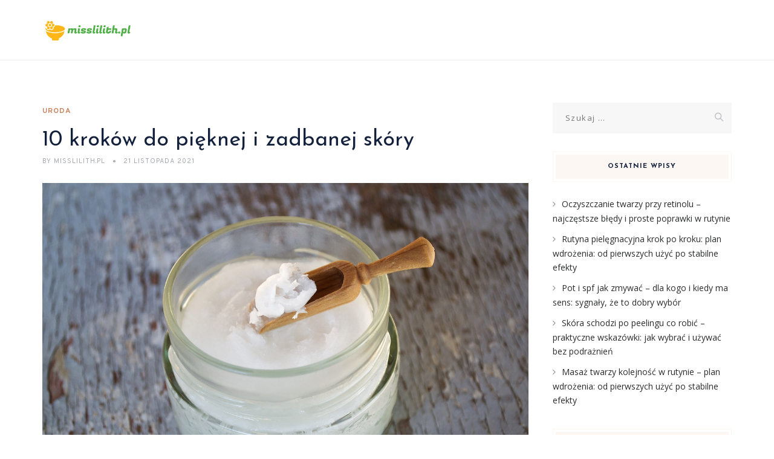

--- FILE ---
content_type: text/html; charset=UTF-8
request_url: https://misslilith.pl/10-krokow-do-pieknej-i-zadbanej-skory/
body_size: 25596
content:
<!DOCTYPE html>
<html lang="pl-PL" class="no-js">
<head>
	<meta charset="UTF-8">
	<meta name="SKYPE_TOOLBAR" content="SKYPE_TOOLBAR_PARSER_COMPATIBLE" />
	<link rel="profile" href="https://gmpg.org/xfn/11">
	<meta name="viewport" content="width=device-width, initial-scale=1">
		<script> 'use strict'; (function(html){html.className = html.className.replace(/\bno-js\b/,'js')})(document.documentElement);</script>
<meta name='robots' content='index, follow, max-image-preview:large, max-snippet:-1, max-video-preview:-1' />

	<!-- This site is optimized with the Yoast SEO plugin v26.7 - https://yoast.com/wordpress/plugins/seo/ -->
	<title>10 kroków do pięknej i zadbanej skóry - missLilith.pl</title>
	<link rel="canonical" href="https://misslilith.pl/10-krokow-do-pieknej-i-zadbanej-skory/" />
	<meta property="og:locale" content="pl_PL" />
	<meta property="og:type" content="article" />
	<meta property="og:title" content="10 kroków do pięknej i zadbanej skóry - missLilith.pl" />
	<meta property="og:description" content="Każdy z nas pragnie mieć piękną i zdrową skórę, jednak często nie wiemy, od czego zacząć. Pielęgnacja skóry to nie tylko kwestia estetyki, ale także zdrowia, a kluczem do sukcesu są dobrze dobrane kroki, które należy wprowadzić w codzienną rutynę. Od oczyszczania, przez tonizowanie, aż po nawilżanie i ochronę przed słońcem – każdy z tych &hellip; Continue reading 10 kroków do pięknej i zadbanej skóry" />
	<meta property="og:url" content="https://misslilith.pl/10-krokow-do-pieknej-i-zadbanej-skory/" />
	<meta property="og:site_name" content="missLilith.pl" />
	<meta property="article:published_time" content="2021-11-21T07:13:17+00:00" />
	<meta property="article:modified_time" content="2025-12-25T01:52:27+00:00" />
	<meta property="og:image" content="https://misslilith.pl/wp-content/uploads/2022/11/olej_kokosowy_1668346385.jpg" />
	<meta property="og:image:width" content="1280" />
	<meta property="og:image:height" content="853" />
	<meta property="og:image:type" content="image/jpeg" />
	<meta name="author" content="missLilith.pl" />
	<meta name="twitter:card" content="summary_large_image" />
	<meta name="twitter:label1" content="Napisane przez" />
	<meta name="twitter:data1" content="missLilith.pl" />
	<meta name="twitter:label2" content="Szacowany czas czytania" />
	<meta name="twitter:data2" content="8 minut" />
	<script type="application/ld+json" class="yoast-schema-graph">{"@context":"https://schema.org","@graph":[{"@type":"Article","@id":"https://misslilith.pl/10-krokow-do-pieknej-i-zadbanej-skory/#article","isPartOf":{"@id":"https://misslilith.pl/10-krokow-do-pieknej-i-zadbanej-skory/"},"author":{"name":"missLilith.pl","@id":"https://misslilith.pl/#/schema/person/7e5f86d634a227d1e008519a5c6eb61a"},"headline":"10 kroków do pięknej i zadbanej skóry","datePublished":"2021-11-21T07:13:17+00:00","dateModified":"2025-12-25T01:52:27+00:00","mainEntityOfPage":{"@id":"https://misslilith.pl/10-krokow-do-pieknej-i-zadbanej-skory/"},"wordCount":1520,"image":{"@id":"https://misslilith.pl/10-krokow-do-pieknej-i-zadbanej-skory/#primaryimage"},"thumbnailUrl":"https://misslilith.pl/wp-content/uploads/2022/11/olej_kokosowy_1668346385.jpg","articleSection":["Uroda"],"inLanguage":"pl-PL"},{"@type":"WebPage","@id":"https://misslilith.pl/10-krokow-do-pieknej-i-zadbanej-skory/","url":"https://misslilith.pl/10-krokow-do-pieknej-i-zadbanej-skory/","name":"10 kroków do pięknej i zadbanej skóry - missLilith.pl","isPartOf":{"@id":"https://misslilith.pl/#website"},"primaryImageOfPage":{"@id":"https://misslilith.pl/10-krokow-do-pieknej-i-zadbanej-skory/#primaryimage"},"image":{"@id":"https://misslilith.pl/10-krokow-do-pieknej-i-zadbanej-skory/#primaryimage"},"thumbnailUrl":"https://misslilith.pl/wp-content/uploads/2022/11/olej_kokosowy_1668346385.jpg","datePublished":"2021-11-21T07:13:17+00:00","dateModified":"2025-12-25T01:52:27+00:00","author":{"@id":"https://misslilith.pl/#/schema/person/7e5f86d634a227d1e008519a5c6eb61a"},"breadcrumb":{"@id":"https://misslilith.pl/10-krokow-do-pieknej-i-zadbanej-skory/#breadcrumb"},"inLanguage":"pl-PL","potentialAction":[{"@type":"ReadAction","target":["https://misslilith.pl/10-krokow-do-pieknej-i-zadbanej-skory/"]}]},{"@type":"ImageObject","inLanguage":"pl-PL","@id":"https://misslilith.pl/10-krokow-do-pieknej-i-zadbanej-skory/#primaryimage","url":"https://misslilith.pl/wp-content/uploads/2022/11/olej_kokosowy_1668346385.jpg","contentUrl":"https://misslilith.pl/wp-content/uploads/2022/11/olej_kokosowy_1668346385.jpg","width":1280,"height":853,"caption":"DanaTentis / Pixabay"},{"@type":"BreadcrumbList","@id":"https://misslilith.pl/10-krokow-do-pieknej-i-zadbanej-skory/#breadcrumb","itemListElement":[{"@type":"ListItem","position":1,"name":"Strona główna","item":"https://misslilith.pl/"},{"@type":"ListItem","position":2,"name":"10 kroków do pięknej i zadbanej skóry"}]},{"@type":"WebSite","@id":"https://misslilith.pl/#website","url":"https://misslilith.pl/","name":"missLilith.pl","description":"","potentialAction":[{"@type":"SearchAction","target":{"@type":"EntryPoint","urlTemplate":"https://misslilith.pl/?s={search_term_string}"},"query-input":{"@type":"PropertyValueSpecification","valueRequired":true,"valueName":"search_term_string"}}],"inLanguage":"pl-PL"},{"@type":"Person","@id":"https://misslilith.pl/#/schema/person/7e5f86d634a227d1e008519a5c6eb61a","name":"missLilith.pl","image":{"@type":"ImageObject","inLanguage":"pl-PL","@id":"https://misslilith.pl/#/schema/person/image/","url":"https://secure.gravatar.com/avatar/bfd83fde509db3de9c690690b87690711d492ee9717552382212a506974c8308?s=96&d=mm&r=g","contentUrl":"https://secure.gravatar.com/avatar/bfd83fde509db3de9c690690b87690711d492ee9717552382212a506974c8308?s=96&d=mm&r=g","caption":"missLilith.pl"},"url":"https://misslilith.pl/author/misslilith-pl/"}]}</script>
	<!-- / Yoast SEO plugin. -->


<link rel='dns-prefetch' href='//fonts.googleapis.com' />
<link rel="alternate" type="application/rss+xml" title="missLilith.pl &raquo; Kanał z wpisami" href="https://misslilith.pl/feed/" />
<link rel="alternate" type="application/rss+xml" title="missLilith.pl &raquo; Kanał z komentarzami" href="https://misslilith.pl/comments/feed/" />
<link rel="alternate" title="oEmbed (JSON)" type="application/json+oembed" href="https://misslilith.pl/wp-json/oembed/1.0/embed?url=https%3A%2F%2Fmisslilith.pl%2F10-krokow-do-pieknej-i-zadbanej-skory%2F" />
<link rel="alternate" title="oEmbed (XML)" type="text/xml+oembed" href="https://misslilith.pl/wp-json/oembed/1.0/embed?url=https%3A%2F%2Fmisslilith.pl%2F10-krokow-do-pieknej-i-zadbanej-skory%2F&#038;format=xml" />
<style id='wp-img-auto-sizes-contain-inline-css'>
img:is([sizes=auto i],[sizes^="auto," i]){contain-intrinsic-size:3000px 1500px}
/*# sourceURL=wp-img-auto-sizes-contain-inline-css */
</style>
<style id='wp-emoji-styles-inline-css'>

	img.wp-smiley, img.emoji {
		display: inline !important;
		border: none !important;
		box-shadow: none !important;
		height: 1em !important;
		width: 1em !important;
		margin: 0 0.07em !important;
		vertical-align: -0.1em !important;
		background: none !important;
		padding: 0 !important;
	}
/*# sourceURL=wp-emoji-styles-inline-css */
</style>
<style id='wp-block-library-inline-css'>
:root{--wp-block-synced-color:#7a00df;--wp-block-synced-color--rgb:122,0,223;--wp-bound-block-color:var(--wp-block-synced-color);--wp-editor-canvas-background:#ddd;--wp-admin-theme-color:#007cba;--wp-admin-theme-color--rgb:0,124,186;--wp-admin-theme-color-darker-10:#006ba1;--wp-admin-theme-color-darker-10--rgb:0,107,160.5;--wp-admin-theme-color-darker-20:#005a87;--wp-admin-theme-color-darker-20--rgb:0,90,135;--wp-admin-border-width-focus:2px}@media (min-resolution:192dpi){:root{--wp-admin-border-width-focus:1.5px}}.wp-element-button{cursor:pointer}:root .has-very-light-gray-background-color{background-color:#eee}:root .has-very-dark-gray-background-color{background-color:#313131}:root .has-very-light-gray-color{color:#eee}:root .has-very-dark-gray-color{color:#313131}:root .has-vivid-green-cyan-to-vivid-cyan-blue-gradient-background{background:linear-gradient(135deg,#00d084,#0693e3)}:root .has-purple-crush-gradient-background{background:linear-gradient(135deg,#34e2e4,#4721fb 50%,#ab1dfe)}:root .has-hazy-dawn-gradient-background{background:linear-gradient(135deg,#faaca8,#dad0ec)}:root .has-subdued-olive-gradient-background{background:linear-gradient(135deg,#fafae1,#67a671)}:root .has-atomic-cream-gradient-background{background:linear-gradient(135deg,#fdd79a,#004a59)}:root .has-nightshade-gradient-background{background:linear-gradient(135deg,#330968,#31cdcf)}:root .has-midnight-gradient-background{background:linear-gradient(135deg,#020381,#2874fc)}:root{--wp--preset--font-size--normal:16px;--wp--preset--font-size--huge:42px}.has-regular-font-size{font-size:1em}.has-larger-font-size{font-size:2.625em}.has-normal-font-size{font-size:var(--wp--preset--font-size--normal)}.has-huge-font-size{font-size:var(--wp--preset--font-size--huge)}.has-text-align-center{text-align:center}.has-text-align-left{text-align:left}.has-text-align-right{text-align:right}.has-fit-text{white-space:nowrap!important}#end-resizable-editor-section{display:none}.aligncenter{clear:both}.items-justified-left{justify-content:flex-start}.items-justified-center{justify-content:center}.items-justified-right{justify-content:flex-end}.items-justified-space-between{justify-content:space-between}.screen-reader-text{border:0;clip-path:inset(50%);height:1px;margin:-1px;overflow:hidden;padding:0;position:absolute;width:1px;word-wrap:normal!important}.screen-reader-text:focus{background-color:#ddd;clip-path:none;color:#444;display:block;font-size:1em;height:auto;left:5px;line-height:normal;padding:15px 23px 14px;text-decoration:none;top:5px;width:auto;z-index:100000}html :where(.has-border-color){border-style:solid}html :where([style*=border-top-color]){border-top-style:solid}html :where([style*=border-right-color]){border-right-style:solid}html :where([style*=border-bottom-color]){border-bottom-style:solid}html :where([style*=border-left-color]){border-left-style:solid}html :where([style*=border-width]){border-style:solid}html :where([style*=border-top-width]){border-top-style:solid}html :where([style*=border-right-width]){border-right-style:solid}html :where([style*=border-bottom-width]){border-bottom-style:solid}html :where([style*=border-left-width]){border-left-style:solid}html :where(img[class*=wp-image-]){height:auto;max-width:100%}:where(figure){margin:0 0 1em}html :where(.is-position-sticky){--wp-admin--admin-bar--position-offset:var(--wp-admin--admin-bar--height,0px)}@media screen and (max-width:600px){html :where(.is-position-sticky){--wp-admin--admin-bar--position-offset:0px}}

/*# sourceURL=wp-block-library-inline-css */
</style><style id='global-styles-inline-css'>
:root{--wp--preset--aspect-ratio--square: 1;--wp--preset--aspect-ratio--4-3: 4/3;--wp--preset--aspect-ratio--3-4: 3/4;--wp--preset--aspect-ratio--3-2: 3/2;--wp--preset--aspect-ratio--2-3: 2/3;--wp--preset--aspect-ratio--16-9: 16/9;--wp--preset--aspect-ratio--9-16: 9/16;--wp--preset--color--black: #000000;--wp--preset--color--cyan-bluish-gray: #abb8c3;--wp--preset--color--white: #ffffff;--wp--preset--color--pale-pink: #f78da7;--wp--preset--color--vivid-red: #cf2e2e;--wp--preset--color--luminous-vivid-orange: #ff6900;--wp--preset--color--luminous-vivid-amber: #fcb900;--wp--preset--color--light-green-cyan: #7bdcb5;--wp--preset--color--vivid-green-cyan: #00d084;--wp--preset--color--pale-cyan-blue: #8ed1fc;--wp--preset--color--vivid-cyan-blue: #0693e3;--wp--preset--color--vivid-purple: #9b51e0;--wp--preset--gradient--vivid-cyan-blue-to-vivid-purple: linear-gradient(135deg,rgb(6,147,227) 0%,rgb(155,81,224) 100%);--wp--preset--gradient--light-green-cyan-to-vivid-green-cyan: linear-gradient(135deg,rgb(122,220,180) 0%,rgb(0,208,130) 100%);--wp--preset--gradient--luminous-vivid-amber-to-luminous-vivid-orange: linear-gradient(135deg,rgb(252,185,0) 0%,rgb(255,105,0) 100%);--wp--preset--gradient--luminous-vivid-orange-to-vivid-red: linear-gradient(135deg,rgb(255,105,0) 0%,rgb(207,46,46) 100%);--wp--preset--gradient--very-light-gray-to-cyan-bluish-gray: linear-gradient(135deg,rgb(238,238,238) 0%,rgb(169,184,195) 100%);--wp--preset--gradient--cool-to-warm-spectrum: linear-gradient(135deg,rgb(74,234,220) 0%,rgb(151,120,209) 20%,rgb(207,42,186) 40%,rgb(238,44,130) 60%,rgb(251,105,98) 80%,rgb(254,248,76) 100%);--wp--preset--gradient--blush-light-purple: linear-gradient(135deg,rgb(255,206,236) 0%,rgb(152,150,240) 100%);--wp--preset--gradient--blush-bordeaux: linear-gradient(135deg,rgb(254,205,165) 0%,rgb(254,45,45) 50%,rgb(107,0,62) 100%);--wp--preset--gradient--luminous-dusk: linear-gradient(135deg,rgb(255,203,112) 0%,rgb(199,81,192) 50%,rgb(65,88,208) 100%);--wp--preset--gradient--pale-ocean: linear-gradient(135deg,rgb(255,245,203) 0%,rgb(182,227,212) 50%,rgb(51,167,181) 100%);--wp--preset--gradient--electric-grass: linear-gradient(135deg,rgb(202,248,128) 0%,rgb(113,206,126) 100%);--wp--preset--gradient--midnight: linear-gradient(135deg,rgb(2,3,129) 0%,rgb(40,116,252) 100%);--wp--preset--font-size--small: 13px;--wp--preset--font-size--medium: 20px;--wp--preset--font-size--large: 36px;--wp--preset--font-size--x-large: 42px;--wp--preset--spacing--20: 0.44rem;--wp--preset--spacing--30: 0.67rem;--wp--preset--spacing--40: 1rem;--wp--preset--spacing--50: 1.5rem;--wp--preset--spacing--60: 2.25rem;--wp--preset--spacing--70: 3.38rem;--wp--preset--spacing--80: 5.06rem;--wp--preset--shadow--natural: 6px 6px 9px rgba(0, 0, 0, 0.2);--wp--preset--shadow--deep: 12px 12px 50px rgba(0, 0, 0, 0.4);--wp--preset--shadow--sharp: 6px 6px 0px rgba(0, 0, 0, 0.2);--wp--preset--shadow--outlined: 6px 6px 0px -3px rgb(255, 255, 255), 6px 6px rgb(0, 0, 0);--wp--preset--shadow--crisp: 6px 6px 0px rgb(0, 0, 0);}:where(.is-layout-flex){gap: 0.5em;}:where(.is-layout-grid){gap: 0.5em;}body .is-layout-flex{display: flex;}.is-layout-flex{flex-wrap: wrap;align-items: center;}.is-layout-flex > :is(*, div){margin: 0;}body .is-layout-grid{display: grid;}.is-layout-grid > :is(*, div){margin: 0;}:where(.wp-block-columns.is-layout-flex){gap: 2em;}:where(.wp-block-columns.is-layout-grid){gap: 2em;}:where(.wp-block-post-template.is-layout-flex){gap: 1.25em;}:where(.wp-block-post-template.is-layout-grid){gap: 1.25em;}.has-black-color{color: var(--wp--preset--color--black) !important;}.has-cyan-bluish-gray-color{color: var(--wp--preset--color--cyan-bluish-gray) !important;}.has-white-color{color: var(--wp--preset--color--white) !important;}.has-pale-pink-color{color: var(--wp--preset--color--pale-pink) !important;}.has-vivid-red-color{color: var(--wp--preset--color--vivid-red) !important;}.has-luminous-vivid-orange-color{color: var(--wp--preset--color--luminous-vivid-orange) !important;}.has-luminous-vivid-amber-color{color: var(--wp--preset--color--luminous-vivid-amber) !important;}.has-light-green-cyan-color{color: var(--wp--preset--color--light-green-cyan) !important;}.has-vivid-green-cyan-color{color: var(--wp--preset--color--vivid-green-cyan) !important;}.has-pale-cyan-blue-color{color: var(--wp--preset--color--pale-cyan-blue) !important;}.has-vivid-cyan-blue-color{color: var(--wp--preset--color--vivid-cyan-blue) !important;}.has-vivid-purple-color{color: var(--wp--preset--color--vivid-purple) !important;}.has-black-background-color{background-color: var(--wp--preset--color--black) !important;}.has-cyan-bluish-gray-background-color{background-color: var(--wp--preset--color--cyan-bluish-gray) !important;}.has-white-background-color{background-color: var(--wp--preset--color--white) !important;}.has-pale-pink-background-color{background-color: var(--wp--preset--color--pale-pink) !important;}.has-vivid-red-background-color{background-color: var(--wp--preset--color--vivid-red) !important;}.has-luminous-vivid-orange-background-color{background-color: var(--wp--preset--color--luminous-vivid-orange) !important;}.has-luminous-vivid-amber-background-color{background-color: var(--wp--preset--color--luminous-vivid-amber) !important;}.has-light-green-cyan-background-color{background-color: var(--wp--preset--color--light-green-cyan) !important;}.has-vivid-green-cyan-background-color{background-color: var(--wp--preset--color--vivid-green-cyan) !important;}.has-pale-cyan-blue-background-color{background-color: var(--wp--preset--color--pale-cyan-blue) !important;}.has-vivid-cyan-blue-background-color{background-color: var(--wp--preset--color--vivid-cyan-blue) !important;}.has-vivid-purple-background-color{background-color: var(--wp--preset--color--vivid-purple) !important;}.has-black-border-color{border-color: var(--wp--preset--color--black) !important;}.has-cyan-bluish-gray-border-color{border-color: var(--wp--preset--color--cyan-bluish-gray) !important;}.has-white-border-color{border-color: var(--wp--preset--color--white) !important;}.has-pale-pink-border-color{border-color: var(--wp--preset--color--pale-pink) !important;}.has-vivid-red-border-color{border-color: var(--wp--preset--color--vivid-red) !important;}.has-luminous-vivid-orange-border-color{border-color: var(--wp--preset--color--luminous-vivid-orange) !important;}.has-luminous-vivid-amber-border-color{border-color: var(--wp--preset--color--luminous-vivid-amber) !important;}.has-light-green-cyan-border-color{border-color: var(--wp--preset--color--light-green-cyan) !important;}.has-vivid-green-cyan-border-color{border-color: var(--wp--preset--color--vivid-green-cyan) !important;}.has-pale-cyan-blue-border-color{border-color: var(--wp--preset--color--pale-cyan-blue) !important;}.has-vivid-cyan-blue-border-color{border-color: var(--wp--preset--color--vivid-cyan-blue) !important;}.has-vivid-purple-border-color{border-color: var(--wp--preset--color--vivid-purple) !important;}.has-vivid-cyan-blue-to-vivid-purple-gradient-background{background: var(--wp--preset--gradient--vivid-cyan-blue-to-vivid-purple) !important;}.has-light-green-cyan-to-vivid-green-cyan-gradient-background{background: var(--wp--preset--gradient--light-green-cyan-to-vivid-green-cyan) !important;}.has-luminous-vivid-amber-to-luminous-vivid-orange-gradient-background{background: var(--wp--preset--gradient--luminous-vivid-amber-to-luminous-vivid-orange) !important;}.has-luminous-vivid-orange-to-vivid-red-gradient-background{background: var(--wp--preset--gradient--luminous-vivid-orange-to-vivid-red) !important;}.has-very-light-gray-to-cyan-bluish-gray-gradient-background{background: var(--wp--preset--gradient--very-light-gray-to-cyan-bluish-gray) !important;}.has-cool-to-warm-spectrum-gradient-background{background: var(--wp--preset--gradient--cool-to-warm-spectrum) !important;}.has-blush-light-purple-gradient-background{background: var(--wp--preset--gradient--blush-light-purple) !important;}.has-blush-bordeaux-gradient-background{background: var(--wp--preset--gradient--blush-bordeaux) !important;}.has-luminous-dusk-gradient-background{background: var(--wp--preset--gradient--luminous-dusk) !important;}.has-pale-ocean-gradient-background{background: var(--wp--preset--gradient--pale-ocean) !important;}.has-electric-grass-gradient-background{background: var(--wp--preset--gradient--electric-grass) !important;}.has-midnight-gradient-background{background: var(--wp--preset--gradient--midnight) !important;}.has-small-font-size{font-size: var(--wp--preset--font-size--small) !important;}.has-medium-font-size{font-size: var(--wp--preset--font-size--medium) !important;}.has-large-font-size{font-size: var(--wp--preset--font-size--large) !important;}.has-x-large-font-size{font-size: var(--wp--preset--font-size--x-large) !important;}
/*# sourceURL=global-styles-inline-css */
</style>

<style id='classic-theme-styles-inline-css'>
/*! This file is auto-generated */
.wp-block-button__link{color:#fff;background-color:#32373c;border-radius:9999px;box-shadow:none;text-decoration:none;padding:calc(.667em + 2px) calc(1.333em + 2px);font-size:1.125em}.wp-block-file__button{background:#32373c;color:#fff;text-decoration:none}
/*# sourceURL=/wp-includes/css/classic-themes.min.css */
</style>
<link rel='stylesheet' id='contact-form-7-css' href='https://misslilith.pl/wp-content/plugins/contact-form-7/includes/css/styles.css?ver=6.1.4'  media='all' />
<link rel='stylesheet' id='rs-plugin-settings-css' href='https://misslilith.pl/wp-content/plugins/revslider/public/assets/css/rs6.css?ver=6.3.3'  media='all' />
<style id='rs-plugin-settings-inline-css'>
#rs-demo-id {}
/*# sourceURL=rs-plugin-settings-inline-css */
</style>
<link rel='stylesheet' id='font-awesome-css' href='https://misslilith.pl/wp-content/plugins/themestek-vihan-extras/icon-picker/icon-libraries/font-awesome/css/font-awesome.min.css?ver=6.9'  media='all' />
<link rel='stylesheet' id='themify-css' href='https://misslilith.pl/wp-content/plugins/themestek-vihan-extras/icon-picker/icon-libraries/themify-icons/themify-icons.css?ver=6.9'  media='all' />
<link rel='stylesheet' id='sgicon-css' href='https://misslilith.pl/wp-content/plugins/themestek-vihan-extras/icon-picker/icon-libraries/stroke-gap-icons/style.css?ver=6.9'  media='all' />
<link rel='stylesheet' id='vc_linecons-css' href='https://misslilith.pl/wp-content/plugins/themestek-vihan-extras/icon-picker/icon-libraries/vc-linecons/vc_linecons_icons.min.css?ver=6.9'  media='all' />
<link rel='stylesheet' id='ez-toc-css' href='https://misslilith.pl/wp-content/plugins/easy-table-of-contents/assets/css/screen.min.css?ver=2.0.80'  media='all' />
<style id='ez-toc-inline-css'>
div#ez-toc-container .ez-toc-title {font-size: 120%;}div#ez-toc-container .ez-toc-title {font-weight: 500;}div#ez-toc-container ul li , div#ez-toc-container ul li a {font-size: 95%;}div#ez-toc-container ul li , div#ez-toc-container ul li a {font-weight: 500;}div#ez-toc-container nav ul ul li {font-size: 90%;}.ez-toc-box-title {font-weight: bold; margin-bottom: 10px; text-align: center; text-transform: uppercase; letter-spacing: 1px; color: #666; padding-bottom: 5px;position:absolute;top:-4%;left:5%;background-color: inherit;transition: top 0.3s ease;}.ez-toc-box-title.toc-closed {top:-25%;}
.ez-toc-container-direction {direction: ltr;}.ez-toc-counter ul {direction: ltr;counter-reset: item ;}.ez-toc-counter nav ul li a::before {content: counter(item, circle) '  ';margin-right: .2em; counter-increment: item;flex-grow: 0;flex-shrink: 0;float: left; }.ez-toc-widget-direction {direction: ltr;}.ez-toc-widget-container ul {direction: ltr;counter-reset: item ;}.ez-toc-widget-container nav ul li a::before {content: counter(item, circle) '  ';margin-right: .2em; counter-increment: item;flex-grow: 0;flex-shrink: 0;float: left; }
/*# sourceURL=ez-toc-inline-css */
</style>
<link rel='stylesheet' id='themestek-cs-google-fonts-css' href='//fonts.googleapis.com/css?family=Open+Sans%3A300%2C300italic%2C400%2Citalic%2C600%2C600italic%2C700%2C700italic%2C800%2C800italic%7CJosefin+Sans%3A600%2C400%2C700%7CCormorant%3A300%2C300italic%2C400%2Citalic%2C500%2C500italic%2C600%2C600italic%2C700%2C700italic%7COverpass%3A400%2C700&#038;ver=1.0.0'  media='all' />
<link rel='stylesheet' id='themestek-vihan-icons-css' href='https://misslilith.pl/wp-content/themes/vihan/libraries/themestek-vihan-icons/css/themestek-vihan-icons.css?ver=6.9'  media='all' />
<link rel='stylesheet' id='perfect-scrollbar-css' href='https://misslilith.pl/wp-content/themes/vihan/libraries/perfect-scrollbar/perfect-scrollbar.min.css?ver=6.9'  media='all' />
<link rel='stylesheet' id='chrisbracco-tooltip-css' href='https://misslilith.pl/wp-content/themes/vihan/libraries/chrisbracco-tooltip/chrisbracco-tooltip.min.css?ver=6.9'  media='all' />
<link rel='stylesheet' id='multi-columns-row-css' href='https://misslilith.pl/wp-content/themes/vihan/css/multi-columns-row.css?ver=6.9'  media='all' />
<link rel='stylesheet' id='select2-css' href='https://misslilith.pl/wp-content/themes/vihan/libraries/select2/select2.min.css?ver=6.9'  media='all' />
<link rel='stylesheet' id='flexslider-css' href='https://misslilith.pl/wp-content/themes/vihan/libraries/flexslider/flexslider.css?ver=6.9'  media='all' />
<link rel='stylesheet' id='slick-css' href='https://misslilith.pl/wp-content/themes/vihan/libraries/slick/slick.css?ver=6.9'  media='all' />
<link rel='stylesheet' id='slick-theme-css' href='https://misslilith.pl/wp-content/themes/vihan/libraries/slick/slick-theme.css?ver=6.9'  media='all' />
<link rel='stylesheet' id='prettyphoto-css' href='https://misslilith.pl/wp-content/themes/vihan/libraries/prettyphoto/css/prettyPhoto.css?ver=6.9'  media='all' />
<link rel='stylesheet' id='arpw-style-css' href='https://misslilith.pl/wp-content/plugins/advanced-random-posts-widget/assets/css/arpw-frontend.css?ver=6.9'  media='all' />
<link rel='stylesheet' id='bootstrap-css' href='https://misslilith.pl/wp-content/themes/vihan/css/bootstrap.min.css?ver=6.9'  media='all' />
<link rel='stylesheet' id='bootstrap-theme-css' href='https://misslilith.pl/wp-content/themes/vihan/css/bootstrap-theme.min.css?ver=6.9'  media='all' />
<link rel='stylesheet' id='vihan-core-style-css' href='https://misslilith.pl/wp-content/themes/vihan/css/core.min.css?ver=6.9'  media='all' />
<link rel='stylesheet' id='vihan-master-style-css' href='https://misslilith.pl/wp-content/themes/vihan/css/master.min.css?ver=6.9'  media='all' />
<link rel='stylesheet' id='vihan-responsive-style-css' href='https://misslilith.pl/wp-content/themes/vihan/css/responsive.min.css?ver=6.9'  media='all' />
<link rel='stylesheet' id='vihan-child-style-css' href='https://misslilith.pl/wp-content/themes/vihan-child/style.css?ver=6.9'  media='all' />
<link rel='stylesheet' id='tste-vihan-theme-style-css' href='https://misslilith.pl/wp-admin/admin-ajax.php?action=themestek_theme_css&#038;ver=6.9'  media='all' />
<link rel='stylesheet' id='yarppRelatedCss-css' href='https://misslilith.pl/wp-content/plugins/yet-another-related-posts-plugin/style/related.css?ver=5.30.11'  media='all' />
<script  src="https://misslilith.pl/wp-includes/js/jquery/jquery.min.js?ver=3.7.1" id="jquery-core-js"></script>
<script  src="https://misslilith.pl/wp-includes/js/jquery/jquery-migrate.min.js?ver=3.4.1" id="jquery-migrate-js"></script>
<script  src="https://misslilith.pl/wp-content/plugins/revslider/public/assets/js/rbtools.min.js?ver=6.3.3" id="tp-tools-js"></script>
<script  src="https://misslilith.pl/wp-content/plugins/revslider/public/assets/js/rs6.min.js?ver=6.3.3" id="revmin-js"></script>
<script  src="https://misslilith.pl/wp-content/plugins/themestek-vihan-extras/js/jquery-resize.min.js?ver=6.9" id="jquery-resize-js"></script>
<script  src="https://misslilith.pl/wp-content/plugins/themestek-vihan-extras/js/tste-scripts.js?ver=6.9" id="tste-scripts-js"></script>
<link rel="https://api.w.org/" href="https://misslilith.pl/wp-json/" /><link rel="alternate" title="JSON" type="application/json" href="https://misslilith.pl/wp-json/wp/v2/posts/673" /><link rel="EditURI" type="application/rsd+xml" title="RSD" href="https://misslilith.pl/xmlrpc.php?rsd" />
<meta name="generator" content="WordPress 6.9" />
<link rel='shortlink' href='https://misslilith.pl/?p=673' />
<!-- Analytics by WP Statistics - https://wp-statistics.com -->
<!-- Inline CSS Start --><!-- Inline CSS End --><style>.recentcomments a{display:inline !important;padding:0 !important;margin:0 !important;}</style><meta name="generator" content="Powered by Slider Revolution 6.3.3 - responsive, Mobile-Friendly Slider Plugin for WordPress with comfortable drag and drop interface." />
<script>function setREVStartSize(e){
			//window.requestAnimationFrame(function() {				 
				window.RSIW = window.RSIW===undefined ? window.innerWidth : window.RSIW;	
				window.RSIH = window.RSIH===undefined ? window.innerHeight : window.RSIH;	
				try {								
					var pw = document.getElementById(e.c).parentNode.offsetWidth,
						newh;
					pw = pw===0 || isNaN(pw) ? window.RSIW : pw;
					e.tabw = e.tabw===undefined ? 0 : parseInt(e.tabw);
					e.thumbw = e.thumbw===undefined ? 0 : parseInt(e.thumbw);
					e.tabh = e.tabh===undefined ? 0 : parseInt(e.tabh);
					e.thumbh = e.thumbh===undefined ? 0 : parseInt(e.thumbh);
					e.tabhide = e.tabhide===undefined ? 0 : parseInt(e.tabhide);
					e.thumbhide = e.thumbhide===undefined ? 0 : parseInt(e.thumbhide);
					e.mh = e.mh===undefined || e.mh=="" || e.mh==="auto" ? 0 : parseInt(e.mh,0);		
					if(e.layout==="fullscreen" || e.l==="fullscreen") 						
						newh = Math.max(e.mh,window.RSIH);					
					else{					
						e.gw = Array.isArray(e.gw) ? e.gw : [e.gw];
						for (var i in e.rl) if (e.gw[i]===undefined || e.gw[i]===0) e.gw[i] = e.gw[i-1];					
						e.gh = e.el===undefined || e.el==="" || (Array.isArray(e.el) && e.el.length==0)? e.gh : e.el;
						e.gh = Array.isArray(e.gh) ? e.gh : [e.gh];
						for (var i in e.rl) if (e.gh[i]===undefined || e.gh[i]===0) e.gh[i] = e.gh[i-1];
											
						var nl = new Array(e.rl.length),
							ix = 0,						
							sl;					
						e.tabw = e.tabhide>=pw ? 0 : e.tabw;
						e.thumbw = e.thumbhide>=pw ? 0 : e.thumbw;
						e.tabh = e.tabhide>=pw ? 0 : e.tabh;
						e.thumbh = e.thumbhide>=pw ? 0 : e.thumbh;					
						for (var i in e.rl) nl[i] = e.rl[i]<window.RSIW ? 0 : e.rl[i];
						sl = nl[0];									
						for (var i in nl) if (sl>nl[i] && nl[i]>0) { sl = nl[i]; ix=i;}															
						var m = pw>(e.gw[ix]+e.tabw+e.thumbw) ? 1 : (pw-(e.tabw+e.thumbw)) / (e.gw[ix]);					
						newh =  (e.gh[ix] * m) + (e.tabh + e.thumbh);
					}				
					if(window.rs_init_css===undefined) window.rs_init_css = document.head.appendChild(document.createElement("style"));					
					document.getElementById(e.c).height = newh+"px";
					window.rs_init_css.innerHTML += "#"+e.c+"_wrapper { height: "+newh+"px }";				
				} catch(e){
					console.log("Failure at Presize of Slider:" + e)
				}					   
			//});
		  };</script>
</head>
<body data-rsssl=1 class="wp-singular post-template-default single single-post postid-673 single-format-standard wp-theme-vihan wp-child-theme-vihan-child themestek-titlebar-hidden themestek-body-header-style-1 themestek-fullwide themestek-sidebar-true themestek-sidebar-right">


<div id="themestek-home"></div>
<div class="main-holder">

	<div id="page" class="hfeed site">

		<header id="masthead" class=" themestek-header-style-1 themestek-main-menu-total-0">
	<div class="themestek-header-block  themestek-mmenu-active-color-custom themestek-dmenu-active-color-custom">
				
		<div id="themestek-stickable-header-w" class="themestek-stickable-header-w themestek-bgcolor-white" style="min-height:100px">
			<div id="site-header" class="site-header themestek-bgcolor-white  themestek-stickable-header themestek-sticky-bgcolor-white" data-sticky-height="70">
				<div class="site-header-main container">

					<div class="themestek-table">
						<div class="themestek-header-left">
							<div class="site-branding">
								<div class="headerlogo themestek-logotype-image themestek-stickylogo-yes"><span class="site-title"><a class="home-link" href="https://misslilith.pl/" title="missLilith.pl" rel="home"><span class="themestek-sc-logo themestek-sc-logo-type-image"><img class="themestek-logo-img standardlogo" alt="missLilith.pl" src=" https://misslilith.pl/wp-content/uploads/2023/11/misslilithpl.png"><img class="themestek-logo-img stickylogo" alt="missLilith.pl" src="https://misslilith.pl/wp-content/uploads/2023/11/misslilithpl.png"></span></a></span><h2 class="site-description"></h2></div>							</div><!-- .site-branding -->
						</div>	
						<div class="themestek-header-right">
							<div id="site-header-menu" class="site-header-menu">
								<nav id="site-navigation" class="main-navigation" aria-label="Primary Menu" >
									
<button id="menu-toggle" class="menu-toggle">
	<span class="themestek-hide">Toggle menu</span><i class="themestek-vihan-icon-bars"></i>
</button>


<div class="nav-menu"></div>
								</nav>
							</div> <!--.site-header-menu -->
																				</div>
					</div>

				</div><!-- .themestek-header-top-wrapper -->
			</div>
		</div>

		
		
	</div>
</header><!-- .site-header -->

		<div id="content-wrapper" class="site-content-wrapper">
						<div id="content" class="site-content container">
				<div id="content-inner" class="site-content-inner row multi-columns-row">
			
	<div id="primary" class="content-area col-md-9 col-lg-9 col-xs-12">
		<main id="main" class="site-main">

									<div class="themestek-common-box-shadow">
					
<article id="post-673" class="themestek-box-blog-classic post-673 post type-post status-publish format-standard has-post-thumbnail hentry category-uroda" >

	
	<header class="themestek-blog-classic-box-header">
		<div class="themestek-featured-meta-wrapper themestek-featured-overlay"><div class="themestek-entry-meta-wrapper"><div class="entry-meta themestek-entry-meta themestek-entry-meta-blogclassic"><span class="themestek-meta-line cat-links"><span class="screen-reader-text themestek-hide">Categories </span><a href="https://misslilith.pl/kategoria/uroda/">Uroda</a></span></div></div></div>
		<div class="themestek-box-title"><h1>10 kroków do pięknej i zadbanej skóry</h1></div>		<div class="themestek-featured-meta-line">

			<span class="themestek-avatar">
				<span class="themestek-meta-by">by</span>
				missLilith.pl			</span>

			<span class="themestek-meta-line posted-on">
				<span class="screen-reader-text themestek-hide">
					Posted on				</span>
				<a href="https://misslilith.pl/10-krokow-do-pieknej-i-zadbanej-skory/" rel="bookmark">
					<time class="entry-date published" datetime="2021-11-21T08:13:17+01:00">21 listopada 2021</time>
					<time class="updated themestek-hide" datetime="2025-12-25T02:52:27+01:00">25 grudnia 2025</time>
				</a>
			</span>

		</div>
	</header>
	
	<div class="themestek-featured-wrapper themestek-post-featured-wrapper themestek-post-format-"><img width="1280" height="853" src="https://misslilith.pl/wp-content/uploads/2022/11/olej_kokosowy_1668346385.jpg" class="attachment-full size-full wp-post-image" alt="" decoding="async" loading="lazy" srcset="https://misslilith.pl/wp-content/uploads/2022/11/olej_kokosowy_1668346385.jpg 1280w, https://misslilith.pl/wp-content/uploads/2022/11/olej_kokosowy_1668346385-300x200.jpg 300w, https://misslilith.pl/wp-content/uploads/2022/11/olej_kokosowy_1668346385-1024x682.jpg 1024w, https://misslilith.pl/wp-content/uploads/2022/11/olej_kokosowy_1668346385-768x512.jpg 768w" sizes="auto, (max-width: 1280px) 100vw, 1280px" data-id="292" /></div>
	<div class="themestek-blog-classic-box-content">

							<div class="entry-content">

				
					<p>Każdy z nas pragnie mieć piękną i zdrową skórę, jednak często nie wiemy, od czego zacząć. <a href="https://misslilith.pl/oczyszczanie-twarzy-klucz-do-zdrowej-cery-i-jej-pielegnacji/">Pielęgnacja skóry</a> to nie tylko kwestia estetyki, ale także zdrowia, a kluczem do sukcesu są dobrze dobrane kroki, które należy wprowadzić w codzienną rutynę. Od oczyszczania, przez tonizowanie, aż po nawilżanie i ochronę przed słońcem – każdy z tych etapów ma swoje znaczenie i wpływa na kondycję naszej cery. Warto poznać zasady, które pozwolą nam cieszyć się zadbaną skórą przez długie lata.</p>
<div id="ez-toc-container" class="ez-toc-v2_0_80 counter-hierarchy ez-toc-counter ez-toc-grey ez-toc-container-direction">
<div class="ez-toc-title-container">
<p class="ez-toc-title" style="cursor:inherit">Spis treści</p>
<span class="ez-toc-title-toggle"><a href="#" class="ez-toc-pull-right ez-toc-btn ez-toc-btn-xs ez-toc-btn-default ez-toc-toggle" aria-label="Przełącznik Spisu Treści"><span class="ez-toc-js-icon-con"><span class=""><span class="eztoc-hide" style="display:none;">Toggle</span><span class="ez-toc-icon-toggle-span"><svg style="fill: #999;color:#999" xmlns="http://www.w3.org/2000/svg" class="list-377408" width="20px" height="20px" viewBox="0 0 24 24" fill="none"><path d="M6 6H4v2h2V6zm14 0H8v2h12V6zM4 11h2v2H4v-2zm16 0H8v2h12v-2zM4 16h2v2H4v-2zm16 0H8v2h12v-2z" fill="currentColor"></path></svg><svg style="fill: #999;color:#999" class="arrow-unsorted-368013" xmlns="http://www.w3.org/2000/svg" width="10px" height="10px" viewBox="0 0 24 24" version="1.2" baseProfile="tiny"><path d="M18.2 9.3l-6.2-6.3-6.2 6.3c-.2.2-.3.4-.3.7s.1.5.3.7c.2.2.4.3.7.3h11c.3 0 .5-.1.7-.3.2-.2.3-.5.3-.7s-.1-.5-.3-.7zM5.8 14.7l6.2 6.3 6.2-6.3c.2-.2.3-.5.3-.7s-.1-.5-.3-.7c-.2-.2-.4-.3-.7-.3h-11c-.3 0-.5.1-.7.3-.2.2-.3.5-.3.7s.1.5.3.7z"/></svg></span></span></span></a></span></div>
<nav><ul class='ez-toc-list ez-toc-list-level-1 ' ><li class='ez-toc-page-1 ez-toc-heading-level-2'><a class="ez-toc-link ez-toc-heading-1" href="#Jakie_sa_podstawowe_kroki_w_pielegnacji_skory" >Jakie są podstawowe kroki w pielęgnacji skóry?</a></li><li class='ez-toc-page-1 ez-toc-heading-level-2'><a class="ez-toc-link ez-toc-heading-2" href="#Jak_skutecznie_oczyszczac_skore_twarzy" >Jak skutecznie oczyszczać skórę twarzy?</a></li><li class='ez-toc-page-1 ez-toc-heading-level-2'><a class="ez-toc-link ez-toc-heading-3" href="#Jakie_sa_korzysci_z_tonizowania_skory" >Jakie są korzyści z tonizowania skóry?</a></li><li class='ez-toc-page-1 ez-toc-heading-level-2'><a class="ez-toc-link ez-toc-heading-4" href="#Jakie_nawilzacze_sa_najlepsze_dla_Twojego_typu_skory" >Jakie nawilżacze są najlepsze dla Twojego typu skóry?</a></li><li class='ez-toc-page-1 ez-toc-heading-level-2'><a class="ez-toc-link ez-toc-heading-5" href="#Dlaczego_ochrona_przed_sloncem_jest_tak_wazna" >Dlaczego ochrona przed słońcem jest tak ważna?</a></li></ul></nav></div>
<h2><span class="ez-toc-section" id="Jakie_sa_podstawowe_kroki_w_pielegnacji_skory"></span>Jakie są podstawowe kroki w pielęgnacji skóry?<span class="ez-toc-section-end"></span></h2>
<p>Pielęgnacja skóry to kluczowy element dbania o jej zdrowie i wygląd. Oto podstawowe kroki, które warto uwzględnić w codziennej rutynie pielęgnacyjnej.</p>
<p><strong>Oczyszczanie</strong> jest pierwszym i bardzo istotnym krokiem. Usuwanie zanieczyszczeń, nadmiaru sebum oraz resztek makijażu pomaga w utrzymaniu skóry czystej i świeżej. Warto wybierać preparaty oczyszczające dostosowane do typu skóry — na przykład delikatne żele dla cery wrażliwej czy pianki dla skóry tłustej.</p>
<p>Następnie przechodzimy do <strong>tonizowania</strong>, które ma na celu przywrócenie skórze równowagi pH po oczyszczaniu. Toniki mogą również nawilżać, odświeżać i przygotowywać skórę na dalsze etapy pielęgnacji. Wybierając tonik, warto zwrócić uwagę na składniki, takie jak <a href="https://misslilith.pl/kwasy-na-twarz-jak-skutecznie-poprawic-kondycje-skory-w-domu/">kwas</a> hialuronowy czy ekstrakty roślinne, które mogą przynieść dodatkowe korzyści.</p>
<p><strong>Nawilżanie</strong> to kolejny kluczowy etap. Nawilżające kremy i serum pomagają skórze utrzymać odpowiedni poziom nawilżenia oraz chronić ją przed szkodliwymi czynnikami zewnętrznymi. Dobrze dobrana formuła w zależności od typu cery, czy to tłusta, sucha czy mieszana, ma ogromne znaczenie dla jej kondycji.</p>
<p>Ostatnim, ale nie mniej ważnym krokiem jest <strong>ochrona przed słońcem</strong>. Używanie filtrów przeciwsłonecznych jest niezwykle istotne, aby uniknąć uszkodzeń skóry, przedwczesnego starzenia oraz ryzyka nowotworów skóry. Filtry SPF powinny być stosowane codziennie, niezależnie od pory roku.</p>
<p>Podsumowując, każdy z tych kroków jest integralną częścią zdrowej pielęgnacji skóry. Dostosowanie rutyny do indywidualnych potrzeb i typu cery zapewni optymalne rezultaty i zdrowy wygląd skóry.</p>
<h2><span class="ez-toc-section" id="Jak_skutecznie_oczyszczac_skore_twarzy"></span>Jak skutecznie oczyszczać skórę twarzy?<span class="ez-toc-section-end"></span></h2>
<p>Oczyszczanie skóry twarzy to kluczowy etap codziennej pielęgnacji, który powinien być przeprowadzany <strong>dwa razy dziennie</strong>, rano i wieczorem. Niezależnie od rodzaju cery, regularne oczyszczanie pozwala na utrzymanie zdrowego wyglądu skóry oraz minimalizuje ryzyko wystąpienia niedoskonałości.</p>
<p>Przy wyborze produktów do oczyszczania należy kierować się ich składnikami oraz właściwościami. Warto sięgać po delikatne żele, pianki lub mleczka oczyszczające, które nie podrażnią skóry. Osoby z cerą wrażliwą powinny unikać produktów zawierających silne substancje chemiczne, które mogą prowadzić do podrażnień.</p>
<p>Użytkowanie odpowiednich preparatów to nie wszystko. W codziennej rutynie pielęgnacyjnej istotne jest również usuwanie makijażu przed snem. Pozostawienie resztek kosmetyków na skórze może prowadzić do zatykania porów, co z kolei sprzyja powstawaniu wyprysków i innych problemów skórnych.</p>
<p>Oto kilka kroków, które warto wdrożyć w codziennym oczyszczaniu:</p>
<ul>
<li>Przemyj twarz ciepłą wodą, aby otworzyć pory.</li>
<li>Nałóż odpowiedni preparat oczyszczający i delikatnie wmasuj go w skórę. Możesz użyć wacika lub po prostu palców.</li>
<li>Dokładnie spłucz twarz wodą, aby usunąć wszystkie resztki szamponu.</li>
<li>Osusz skórę delikatnie ręcznikiem, unikając agresywnego pocierania.</li>
</ul>
<p>Pamiętaj, że zdrowa skóra to nie tylko kwestia oczyszczania, ale również stosowania odpowiednich produktów nawilżających oraz ochronnych. Cykliczne oczyszczanie przyczynia się do lepszego wchłaniania składników aktywnych z kosmetyków, co może zdecydowanie poprawić kondycję twojej skóry. Warto również regularnie analizować swoje potrzeby skórne, aby dostosować pielęgnację do zmieniających się warunków.</p>
<h2><span class="ez-toc-section" id="Jakie_sa_korzysci_z_tonizowania_skory"></span>Jakie są korzyści z tonizowania skóry?<span class="ez-toc-section-end"></span></h2>
<p>Tonizowanie skóry to kluczowy krok w codziennej pielęgnacji, który przynosi wiele <strong>korzyści</strong>. Przede wszystkim, toniki pomagają w przywróceniu naturalnego pH skóry, które często zostaje zaburzone przez czynniki zewnętrzne, takie jak zanieczyszczenia środowiskowe czy agresywne środki czyszczące. Przywrócenie równowagi pH jest fundamentalne dla zdrowego wyglądu skóry oraz jej funkcji ochronnych.</p>
<p>Toniki mają także działanie <strong>nawilżające</strong> i <strong>odświeżające</strong>. Dzięki zastosowaniu odpowiednich składników, takich jak kwas hialuronowy czy ekstrakty roślinne, tonik może znacząco poprawić <a href="https://misslilith.pl/nawilzenie-skory-od-srodka-jak-zadbac-o-zdrowa-cere/">poziom nawilżenia skóry</a>, co sprawia, że staje się ona bardziej elastyczna i promienna. Jest to szczególnie ważne w przypadku osób z cerą suchą lub zmęczoną, które potrzebują dodatkowego zastrzyku energii i świeżości.</p>
<p>Warto również zauważyć, że toniki mogą działać <strong>przeciwzapalnie</strong>, co jest nieocenione dla osób z cerą wrażliwą, skłonną do podrażnień lub trądziku. Dzięki składnikom takim jak aloes czy rumianek, toniki łagodzą podrażnienia, stany zapalne oraz zaczerwienienia, przyczyniając się do ogólnej poprawy kondycji skóry.</p>
<table>
<thead>
<tr>
<th>Korzyści z tonizowania</th>
<th>Opis</th>
</tr>
</thead>
<tbody>
<tr>
<td>Przywrócenie pH</td>
<td>Odbudowa naturalnej równowagi skóry po oczyszczeniu.</td>
</tr>
<tr>
<td>Nawilżenie</td>
<td>Wspomaga utrzymanie odpowiedniego poziomu wilgoci w skórze.</td>
</tr>
<tr>
<td>Odświeżenie</td>
<td>Daje efekt świeżości i energii, szczególnie w ciągu dnia.</td>
</tr>
<tr>
<td>Działanie przeciwzapalne</td>
<td>Łagodzi podrażnienia i wspiera walkę z trądzikiem.</td>
</tr>
</tbody>
</table>
<p>Podsumowując, tonizowanie skóry to nie tylko kolejny krok w oczyszczaniu, ale także istotny element, który wspiera zdrowy i promienny wygląd cery, przygotowując ją na dalsze etapy pielęgnacji.</p>
<h2><span class="ez-toc-section" id="Jakie_nawilzacze_sa_najlepsze_dla_Twojego_typu_skory"></span>Jakie nawilżacze są najlepsze dla Twojego typu skóry?<span class="ez-toc-section-end"></span></h2>
<p>Wybór odpowiedniego <strong>nawilżacza</strong> dla Twojego typu skóry jest kluczowym krokiem w codziennej pielęgnacji. Różne typy skóry wymagają różnych formuł, aby skutecznie nawilżyć oraz wspierać naturalną barierę ochronną dermy.</p>
<p>Dla skóry <strong>suchej</strong> najlepsze będą kremy o bogatej i gęstej konsystencji. Takie produkty zawierają składniki, które intensywnie nawilżają i odżywiają skórę, takie jak kwas hialuronowy, masło shea czy oleje roślinne. Te formuły pomagają zatrzymać wilgoć, co jest kluczowe dla zachowania elastyczności i zdrowego wyglądu skóry.</p>
<p>Osoby z <strong>tłustą skórą</strong> powinny z kolei sięgnąć po lżejsze preparaty, takie jak <strong>żele</strong> lub emulsje. Te produkty mają mniej tłustej konsystencji i nie zapychają porów, co jest szczególnie ważne dla osób z tendencją do trądziku. Nawilżacze na bazie wody, które szybko się wchłaniają, pomogą nawilżyć skórę, jednocześnie kontrolując nadmiar sebum.</p>
<table>
<thead>
<tr>
<th>Typ skóry</th>
<th>Rodzaj nawilżacza</th>
<th>Składniki aktywne</th>
</tr>
</thead>
<tbody>
<tr>
<td>Sucha</td>
<td><a href="https://misslilith.pl/krem-z-probiotykiem-jakie-sa-jego-korzysci-i-jak-dziala/">Krem</a></td>
<td>Kwas hialuronowy, masło shea, oleje roślinne</td>
</tr>
<tr>
<td>Tłusta</td>
<td>Żel lub emulsja</td>
<td>Aloes, ekstrakty roślinne, kwas salicylowy</td>
</tr>
</tbody>
</table>
<p>Kolejnym typem skóry, który zasługuje na uwagę, jest skóra <strong>wrażliwa</strong>. Dla niej rekomendowane są nawilżacze o lekkiej formule, które nie zawierają drażniących <a href="https://misslilith.pl/czego-unikac-w-kosmetykach-szkodliwe-skladniki-ktore-moga-zaszkodzic/">substancji</a>. Produkty z aloesem czy wyciągiem z rumianku pomogą zminimalizować podrażnienia i wzmocnić barierę ochronną skóry.</p>
<p>Pamiętaj, że każdy typ skóry jest inny, dlatego warto stosować <strong>nawilżacze</strong> odpowiednie do swoich indywidualnych potrzeb i regularnie obserwować reakcje skóry na wybrane produkty.</p>
<h2><span class="ez-toc-section" id="Dlaczego_ochrona_przed_sloncem_jest_tak_wazna"></span>Dlaczego ochrona przed słońcem jest tak ważna?<span class="ez-toc-section-end"></span></h2>
<p>Ochrona przed słońcem jest niezwykle istotna dla zdrowia naszej skóry. Ekspozycja na promieniowanie ultrafioletowe (UV) może prowadzić do wielu problemów, w tym do <strong>przedwczesnego starzenia się skóry</strong>. Objawia się to pojawianiem się zmarszczek, przebarwień oraz utratą elastyczności. Warto zatem mieć świadomość, że nawet krótka ekspozycja na słońce, szczególnie w godzinach największego nasłonecznienia, może przyczynić się do uszkodzenia skóry.</p>
<p>Oprócz efektu estetycznego, promieniowanie UV zwiększa również ryzyko wystąpienia <strong>nowotworów skóry</strong>, takich jak czerniak, który może być bardzo groźny dla zdrowia. Regularne stosowanie odpowiednich filtrów przeciwsłonecznych to kluczowy krok w prewencji. Warto wybierać produkty z wysokim SPF, które skutecznie chronią zarówno przed promieniowaniem UVA, jak i UVB.</p>
<p>Oto kilka powodów, dla których <strong>ochrona przed słońcem</strong> powinna stać się codziennym nawykiem:</p>
<ul>
<li>Zmniejszenie ryzyka nowotworów skóry poprzez ograniczenie ekspozycji na szkodliwe promieniowanie.</li>
<li>Opóźnienie objawów starzenia się i utrzymanie młodzieńczego wyglądu.</li>
<li>Zapobieganie oparzeniom słonecznym, które mogą powodować ból i dyskomfort.</li>
</ul>
<p>Niezależnie od pory roku, należy pamiętać, że promieniowanie UV dociera do nas także w pochmurne dni. Dlatego stosowanie filtrów przeciwsłonecznych powinno być rutyną, nie tylko w lecie, ale również w pozostałych miesiącach. To niewielki krok, który może znacząco wpłynąć na zdrowie i wygląd naszej skóry w dłuższej perspektywie. Dbając o siebie w ten sposób, inwestujemy w wyższą jakość życia i lepsze samopoczucie.</p>
<div class='yarpp yarpp-related yarpp-related-website yarpp-template-list'>
<!-- YARPP List -->
<b>Powiązane wpisy:</b><ol>
<li><a href="https://misslilith.pl/usta-jak-angelina-jolie-jak-uzyskac-efekt-pelnych-warg/" rel="bookmark" title="Usta jak Angelina Jolie: jak uzyskać efekt pełnych warg?">Usta jak Angelina Jolie: jak uzyskać efekt pełnych warg?</a></li>
<li><a href="https://misslilith.pl/kobieca-intymnosc-jak-dbac-o-higiene-po-okresie/" rel="bookmark" title="Kobieca intymność: jak dbać o higienę po okresie?">Kobieca intymność: jak dbać o higienę po okresie?</a></li>
<li><a href="https://misslilith.pl/czy-mozna-pozbyc-sie-rozstepow-skuteczne-sposoby-na-walke-z-nimi/" rel="bookmark" title="Czy można pozbyć się rozstępów? Skuteczne sposoby na walkę z nimi">Czy można pozbyć się rozstępów? Skuteczne sposoby na walkę z nimi</a></li>
<li><a href="https://misslilith.pl/siedem-krokow-do-idealnego-makijazu-oka/" rel="bookmark" title="Siedem kroków do idealnego makijażu oka">Siedem kroków do idealnego makijażu oka</a></li>
</ol>
</div>

				
							</div><!-- .entry-content -->
		
		
		
		
			<div class="themestek-meta-second-row themestek-meta-info-bottom clearfix themestek-meta-one-only">

										

				<!-- Social Links -->
							</div>

		
	</div><!-- .themestek-blog-classic-box-content -->

			<div class="themestek-post-prev-next-buttons">
						<div class="col-sm-6 prev">
					<div class="pagination-item prev">
												<div class="pagination-img">
							<a href="https://misslilith.pl/tymczasowe-tatuaze-na-wieczorne-wyjscie-ciekawy-pomysl/">
							 <img width="150" height="150" src="https://misslilith.pl/wp-content/uploads/2022/11/twarz_kobieta_1668346219-150x150.jpg" class="attachment-thumbnail size-thumbnail wp-post-image" alt="" decoding="async" loading="lazy" data-id="274" />							</a>
						</div>
												 <div class="pagination-content">
							<a href="https://misslilith.pl/tymczasowe-tatuaze-na-wieczorne-wyjscie-ciekawy-pomysl/"><span class="themestek-nav-sub">Previous Post</span> <span class="themestek-nav-title"> Tymczasowe tatuaże na wieczorne wyjście - ciekawy pomysł? </span></a>
						 </div>
					 </div>
				 </div>
						 <div class="col-sm-6">
					 <div class="pagination-item next">
						 <div class="pagination-content">
							 <a href="https://misslilith.pl/jak-ulozyc-plan-zdrowej-diety/"><span class="themestek-nav-sub">Next Post</span> <span class="themestek-nav-title">Jak ułożyć plan zdrowej diety?</span></a>
						 </div>
						 						 <div class="pagination-img">
							<a href="https://misslilith.pl/jak-ulozyc-plan-zdrowej-diety/">
							<img width="150" height="150" src="https://misslilith.pl/wp-content/uploads/2022/11/dieta_1668288093-150x150.jpg" class="attachment-thumbnail size-thumbnail wp-post-image" alt="" decoding="async" loading="lazy" data-id="151" />							</a>
						 </div>
						 					 </div>
				 </div>
					</div>
		
	

	
</article><!-- #post-## -->
					</div><!-- .themestek-common-box-shadow-->

					
		</main><!-- .site-main -->
	</div><!-- .content-area -->


<aside id="themestek-sidebar-right" class="widget-area col-md-3 col-lg-3 col-xs-12 sidebar">
	<aside id="search-2" class="widget widget_search"><form role="search" method="get" class="search-form" action="https://misslilith.pl/">
				<label>
					<span class="screen-reader-text">Szukaj:</span>
					<input type="search" class="search-field" placeholder="Szukaj &hellip;" value="" name="s" />
				</label>
				<input type="submit" class="search-submit" value="Szukaj" />
			</form></aside>
		<aside id="recent-posts-2" class="widget widget_recent_entries">
		<h3 class="widget-title"><span>Ostatnie wpisy</span></h3>
		<ul>
											<li>
					<a href="https://misslilith.pl/oczyszczanie-twarzy-przy-retinolu-najczestsze-bledy-i-proste-poprawki-w-rutynie/">Oczyszczanie twarzy przy retinolu – najczęstsze błędy i proste poprawki w rutynie</a>
									</li>
											<li>
					<a href="https://misslilith.pl/rutyna-pielegnacyjna-krok-po-kroku-plan-wdrozenia-od-pierwszych-uzyc-po-stabilne-efekty/">Rutyna pielęgnacyjna krok po kroku: plan wdrożenia: od pierwszych użyć po stabilne efekty</a>
									</li>
											<li>
					<a href="https://misslilith.pl/pot-i-spf-jak-zmywac-dla-kogo-i-kiedy-ma-sens-sygnaly-ze-to-dobry-wybor/">Pot i spf jak zmywać – dla kogo i kiedy ma sens: sygnały, że to dobry wybór</a>
									</li>
											<li>
					<a href="https://misslilith.pl/skora-schodzi-po-peelingu-co-robic-praktyczne-wskazowki-jak-wybrac-i-uzywac-bez-podraznien/">Skóra schodzi po peelingu co robić – praktyczne wskazówki: jak wybrać i używać bez podrażnień</a>
									</li>
											<li>
					<a href="https://misslilith.pl/masaz-twarzy-kolejnosc-w-rutynie-plan-wdrozenia-od-pierwszych-uzyc-po-stabilne-efekty/">Masaż twarzy kolejność w rutynie – plan wdrożenia: od pierwszych użyć po stabilne efekty</a>
									</li>
					</ul>

		</aside><aside id="arpw-widget-2" class="widget arpw-widget-random"><h3 class="widget-title"><span>Uroda</span></h3><div class="arpw-random-post "><ul class="arpw-ul"><li class="arpw-li arpw-clearfix"><a class="arpw-title" href="https://misslilith.pl/tajemnice-piekna-z-dalekiego-wschodu-rutyna-pielegnacyjna-z-japonii/" rel="bookmark">Tajemnice piękna z dalekiego wschodu: rutyna pielęgnacyjna z Japonii</a></li><li class="arpw-li arpw-clearfix"><a class="arpw-title" href="https://misslilith.pl/piekne-i-zadbane-dlonie-jak-zadbac-o-skore-i-paznokcie/" rel="bookmark">Piękne i zadbane dłonie: Jak zadbać o skórę i paznokcie?</a></li><li class="arpw-li arpw-clearfix"><a class="arpw-title" href="https://misslilith.pl/makijaz-na-lato-jak-utrzymac-go-swiezym-i-trwalym-w-upalne-dni/" rel="bookmark">Makijaż na lato: jak utrzymać go świeżym i trwałym w upalne dni?</a></li><li class="arpw-li arpw-clearfix"><a class="arpw-title" href="https://misslilith.pl/piekna-skora-z-glowy-az-do-stop-jak-zadbac-o-piekno-calego-ciala/" rel="bookmark">Piękna skóra z głowy aż do stóp: Jak zadbać o piękno całego ciała?</a></li><li class="arpw-li arpw-clearfix"><a class="arpw-title" href="https://misslilith.pl/rekawice-do-demakijazu/" rel="bookmark">Rękawice do demakijażu</a></li></ul></div><!-- Generated by https://wordpress.org/plugins/advanced-random-posts-widget/ --></aside><aside id="recent-comments-2" class="widget widget_recent_comments"><h3 class="widget-title"><span>Najnowsze komentarze</span></h3><ul id="recentcomments-2"></ul></aside><aside id="categories-2" class="widget widget_categories"><h3 class="widget-title"><span>Kategorie</span></h3>
			<ul>
					<li class="cat-item cat-item-5"><a href="https://misslilith.pl/kategoria/dieta/">Dieta</a>
</li>
	<li class="cat-item cat-item-4"><a href="https://misslilith.pl/kategoria/inne-tematy/">Inne tematy</a>
</li>
	<li class="cat-item cat-item-6"><a href="https://misslilith.pl/kategoria/kosmetyki-i-zabiegi-profesjonalne/">Kosmetyki i zabiegi profesjonalne</a>
</li>
	<li class="cat-item cat-item-11"><a href="https://misslilith.pl/kategoria/kosmetyki-naturalne-i-diy/">Kosmetyki naturalne i DIY</a>
</li>
	<li class="cat-item cat-item-9"><a href="https://misslilith.pl/kategoria/naturalne-sk%c5%82adniki-i-diy/">Naturalne składniki i DIY</a>
</li>
	<li class="cat-item cat-item-12"><a href="https://misslilith.pl/kategoria/oczyszczanie-twarzy/">Oczyszczanie twarzy</a>
</li>
	<li class="cat-item cat-item-13"><a href="https://misslilith.pl/kategoria/peelingi-i-z%c5%82uszczanie/">Peelingi i złuszczanie</a>
</li>
	<li class="cat-item cat-item-14"><a href="https://misslilith.pl/kategoria/piel%c4%99gnacja-sezonowa-i-warunki-zewn%c4%99trzne/">Pielęgnacja sezonowa i warunki zewnętrzne</a>
</li>
	<li class="cat-item cat-item-15"><a href="https://misslilith.pl/kategoria/rutyna-piel%c4%99gnacyjna-i-kolejno%c5%9b%c4%87/">Rutyna pielęgnacyjna i kolejność</a>
</li>
	<li class="cat-item cat-item-16"><a href="https://misslilith.pl/kategoria/sk%c3%b3ra-wra%c5%bcliwa-i-naczynkowa/">Skóra wrażliwa i naczynkowa</a>
</li>
	<li class="cat-item cat-item-7"><a href="https://misslilith.pl/kategoria/trendy-i-nowo%c5%9bci-w-kosmetyce/">Trendy i nowości w kosmetyce</a>
</li>
	<li class="cat-item cat-item-2"><a href="https://misslilith.pl/kategoria/uroda/">Uroda</a>
</li>
	<li class="cat-item cat-item-8"><a href="https://misslilith.pl/kategoria/uroda-m%c4%99ska/">Uroda męska</a>
</li>
	<li class="cat-item cat-item-3"><a href="https://misslilith.pl/kategoria/zdrowie/">Zdrowie</a>
</li>
			</ul>

			</aside><aside id="arpw-widget-3" class="widget arpw-widget-random"><h3 class="widget-title"><span>Poznaj to!</span></h3><div class="arpw-random-post "><ul class="arpw-ul"><li class="arpw-li arpw-clearfix"><a href="https://misslilith.pl/jak-wydluzyc-trwalosc-makijazu-na-imprezie/"  rel="bookmark"><img width="50" height="33" src="https://misslilith.pl/wp-content/uploads/2022/11/makijaz_1668285417.jpg" class="arpw-thumbnail alignleft wp-post-image" alt="Jak wydłużyć trwałość makijażu na imprezie?" decoding="async" loading="lazy" srcset="https://misslilith.pl/wp-content/uploads/2022/11/makijaz_1668285417.jpg 1280w, https://misslilith.pl/wp-content/uploads/2022/11/makijaz_1668285417-300x200.jpg 300w, https://misslilith.pl/wp-content/uploads/2022/11/makijaz_1668285417-1024x682.jpg 1024w, https://misslilith.pl/wp-content/uploads/2022/11/makijaz_1668285417-768x512.jpg 768w" sizes="auto, (max-width: 50px) 100vw, 50px" data-id="60" /></a><a class="arpw-title" href="https://misslilith.pl/jak-wydluzyc-trwalosc-makijazu-na-imprezie/" rel="bookmark">Jak wydłużyć trwałość makijażu na imprezie?</a><div class="arpw-summary">Czy zdarzyło Ci się, że Twój makijaż nie wytrzymał nawet &hellip;</div></li><li class="arpw-li arpw-clearfix"><a href="https://misslilith.pl/jak-dbac-o-swoje-rzesy-by-byly-zadbane-i-piekne/"  rel="bookmark"><img width="50" height="33" src="https://misslilith.pl/wp-content/uploads/2022/11/makijaz_1668343948.jpg" class="arpw-thumbnail alignleft wp-post-image" alt="Jak dbać o swoje rzęsy, by były zadbane i piękne?" decoding="async" loading="lazy" srcset="https://misslilith.pl/wp-content/uploads/2022/11/makijaz_1668343948.jpg 1280w, https://misslilith.pl/wp-content/uploads/2022/11/makijaz_1668343948-300x200.jpg 300w, https://misslilith.pl/wp-content/uploads/2022/11/makijaz_1668343948-1024x682.jpg 1024w, https://misslilith.pl/wp-content/uploads/2022/11/makijaz_1668343948-768x512.jpg 768w" sizes="auto, (max-width: 50px) 100vw, 50px" data-id="177" /></a><a class="arpw-title" href="https://misslilith.pl/jak-dbac-o-swoje-rzesy-by-byly-zadbane-i-piekne/" rel="bookmark">Jak dbać o swoje rzęsy, by były zadbane i piękne?</a><div class="arpw-summary">Piękne i zadbane rzęsy są marzeniem wielu z nas, ale &hellip;</div></li><li class="arpw-li arpw-clearfix"><a href="https://misslilith.pl/jak-uzyskac-piekne-lsniace-wlosy-7-prostych-trikow/"  rel="bookmark"><img width="50" height="33" src="https://misslilith.pl/wp-content/uploads/2022/11/twarz_1668286332.jpg" class="arpw-thumbnail alignleft wp-post-image" alt="Jak uzyskać piękne lśniące włosy? 7 prostych trików" decoding="async" loading="lazy" srcset="https://misslilith.pl/wp-content/uploads/2022/11/twarz_1668286332.jpg 1280w, https://misslilith.pl/wp-content/uploads/2022/11/twarz_1668286332-300x200.jpg 300w, https://misslilith.pl/wp-content/uploads/2022/11/twarz_1668286332-1024x682.jpg 1024w, https://misslilith.pl/wp-content/uploads/2022/11/twarz_1668286332-768x512.jpg 768w" sizes="auto, (max-width: 50px) 100vw, 50px" data-id="93" /></a><a class="arpw-title" href="https://misslilith.pl/jak-uzyskac-piekne-lsniace-wlosy-7-prostych-trikow/" rel="bookmark">Jak uzyskać piękne lśniące włosy? 7 prostych trików</a><div class="arpw-summary">Piękne i lśniące włosy to marzenie wielu z nas, jednak &hellip;</div></li><li class="arpw-li arpw-clearfix"><a href="https://misslilith.pl/najlepsze-wskazowki-jak-zachowac-mloda-i-zdrowa-skore/"  rel="bookmark"><img width="50" height="33" src="https://misslilith.pl/wp-content/uploads/2022/11/oczy_makijaz_1668345253.jpg" class="arpw-thumbnail alignleft wp-post-image" alt="Najlepsze wskazówki, jak zachować młodą i zdrową skórę" decoding="async" loading="lazy" srcset="https://misslilith.pl/wp-content/uploads/2022/11/oczy_makijaz_1668345253.jpg 1280w, https://misslilith.pl/wp-content/uploads/2022/11/oczy_makijaz_1668345253-300x200.jpg 300w, https://misslilith.pl/wp-content/uploads/2022/11/oczy_makijaz_1668345253-1024x682.jpg 1024w, https://misslilith.pl/wp-content/uploads/2022/11/oczy_makijaz_1668345253-768x511.jpg 768w" sizes="auto, (max-width: 50px) 100vw, 50px" data-id="228" /></a><a class="arpw-title" href="https://misslilith.pl/najlepsze-wskazowki-jak-zachowac-mloda-i-zdrowa-skore/" rel="bookmark">Najlepsze wskazówki, jak zachować młodą i zdrową skórę</a><div class="arpw-summary">Zachowanie młodej i zdrowej skóry to marzenie wielu z nas, &hellip;</div></li><li class="arpw-li arpw-clearfix"><a href="https://misslilith.pl/profesjonalne-narzedzia-do-makijazu-jakie-warto-miec-w-swojej-toaletce/"  rel="bookmark"><img width="50" height="33" src="https://misslilith.pl/wp-content/uploads/2022/11/makijaz_1668344965.jpg" class="arpw-thumbnail alignleft wp-post-image" alt="Profesjonalne narzędzia do makijażu: Jakie warto mieć w swojej toaletce?" decoding="async" loading="lazy" srcset="https://misslilith.pl/wp-content/uploads/2022/11/makijaz_1668344965.jpg 1280w, https://misslilith.pl/wp-content/uploads/2022/11/makijaz_1668344965-300x200.jpg 300w, https://misslilith.pl/wp-content/uploads/2022/11/makijaz_1668344965-1024x682.jpg 1024w, https://misslilith.pl/wp-content/uploads/2022/11/makijaz_1668344965-768x512.jpg 768w" sizes="auto, (max-width: 50px) 100vw, 50px" data-id="202" /></a><a class="arpw-title" href="https://misslilith.pl/profesjonalne-narzedzia-do-makijazu-jakie-warto-miec-w-swojej-toaletce/" rel="bookmark">Profesjonalne narzędzia do makijażu: Jakie warto mieć w swojej toaletce?</a><div class="arpw-summary">Makijaż to nie tylko sztuka, ale również odpowiednie narzędzia, które &hellip;</div></li></ul></div><!-- Generated by https://wordpress.org/plugins/advanced-random-posts-widget/ --></aside><aside id="archives-2" class="widget widget_archive"><h3 class="widget-title"><span>Archiwa</span></h3>
			<ul>
					<li><a href='https://misslilith.pl/2026/01/'>styczeń 2026</a></li>
	<li><a href='https://misslilith.pl/2025/12/'>grudzień 2025</a></li>
	<li><a href='https://misslilith.pl/2025/11/'>listopad 2025</a></li>
	<li><a href='https://misslilith.pl/2025/10/'>październik 2025</a></li>
	<li><a href='https://misslilith.pl/2025/08/'>sierpień 2025</a></li>
	<li><a href='https://misslilith.pl/2025/07/'>lipiec 2025</a></li>
	<li><a href='https://misslilith.pl/2025/06/'>czerwiec 2025</a></li>
	<li><a href='https://misslilith.pl/2025/05/'>maj 2025</a></li>
	<li><a href='https://misslilith.pl/2025/03/'>marzec 2025</a></li>
	<li><a href='https://misslilith.pl/2025/02/'>luty 2025</a></li>
	<li><a href='https://misslilith.pl/2025/01/'>styczeń 2025</a></li>
	<li><a href='https://misslilith.pl/2024/12/'>grudzień 2024</a></li>
	<li><a href='https://misslilith.pl/2024/11/'>listopad 2024</a></li>
	<li><a href='https://misslilith.pl/2024/10/'>październik 2024</a></li>
	<li><a href='https://misslilith.pl/2024/09/'>wrzesień 2024</a></li>
	<li><a href='https://misslilith.pl/2024/08/'>sierpień 2024</a></li>
	<li><a href='https://misslilith.pl/2024/07/'>lipiec 2024</a></li>
	<li><a href='https://misslilith.pl/2024/06/'>czerwiec 2024</a></li>
	<li><a href='https://misslilith.pl/2024/05/'>maj 2024</a></li>
	<li><a href='https://misslilith.pl/2024/03/'>marzec 2024</a></li>
	<li><a href='https://misslilith.pl/2023/12/'>grudzień 2023</a></li>
	<li><a href='https://misslilith.pl/2023/07/'>lipiec 2023</a></li>
	<li><a href='https://misslilith.pl/2023/02/'>luty 2023</a></li>
	<li><a href='https://misslilith.pl/2022/11/'>listopad 2022</a></li>
	<li><a href='https://misslilith.pl/2022/10/'>październik 2022</a></li>
	<li><a href='https://misslilith.pl/2022/09/'>wrzesień 2022</a></li>
	<li><a href='https://misslilith.pl/2022/08/'>sierpień 2022</a></li>
	<li><a href='https://misslilith.pl/2022/07/'>lipiec 2022</a></li>
	<li><a href='https://misslilith.pl/2022/06/'>czerwiec 2022</a></li>
	<li><a href='https://misslilith.pl/2022/05/'>maj 2022</a></li>
	<li><a href='https://misslilith.pl/2022/04/'>kwiecień 2022</a></li>
	<li><a href='https://misslilith.pl/2022/03/'>marzec 2022</a></li>
	<li><a href='https://misslilith.pl/2022/02/'>luty 2022</a></li>
	<li><a href='https://misslilith.pl/2022/01/'>styczeń 2022</a></li>
	<li><a href='https://misslilith.pl/2021/12/'>grudzień 2021</a></li>
	<li><a href='https://misslilith.pl/2021/11/'>listopad 2021</a></li>
	<li><a href='https://misslilith.pl/2021/10/'>październik 2021</a></li>
	<li><a href='https://misslilith.pl/2021/09/'>wrzesień 2021</a></li>
	<li><a href='https://misslilith.pl/2021/08/'>sierpień 2021</a></li>
	<li><a href='https://misslilith.pl/2021/07/'>lipiec 2021</a></li>
	<li><a href='https://misslilith.pl/2021/06/'>czerwiec 2021</a></li>
	<li><a href='https://misslilith.pl/2021/05/'>maj 2021</a></li>
	<li><a href='https://misslilith.pl/2021/04/'>kwiecień 2021</a></li>
	<li><a href='https://misslilith.pl/2021/03/'>marzec 2021</a></li>
	<li><a href='https://misslilith.pl/2021/02/'>luty 2021</a></li>
	<li><a href='https://misslilith.pl/2021/01/'>styczeń 2021</a></li>
	<li><a href='https://misslilith.pl/2020/12/'>grudzień 2020</a></li>
	<li><a href='https://misslilith.pl/2020/11/'>listopad 2020</a></li>
	<li><a href='https://misslilith.pl/2020/10/'>październik 2020</a></li>
	<li><a href='https://misslilith.pl/2020/09/'>wrzesień 2020</a></li>
	<li><a href='https://misslilith.pl/2020/08/'>sierpień 2020</a></li>
	<li><a href='https://misslilith.pl/2020/07/'>lipiec 2020</a></li>
	<li><a href='https://misslilith.pl/2020/06/'>czerwiec 2020</a></li>
	<li><a href='https://misslilith.pl/2020/05/'>maj 2020</a></li>
	<li><a href='https://misslilith.pl/2020/04/'>kwiecień 2020</a></li>
	<li><a href='https://misslilith.pl/2020/03/'>marzec 2020</a></li>
	<li><a href='https://misslilith.pl/2020/02/'>luty 2020</a></li>
			</ul>

			</aside></aside><!-- #themestek-sidebar-right -->


				</div><!-- .site-content-inner -->
			</div><!-- .site-content -->
		</div><!-- .site-content-wrapper -->

		<footer id="colophon" class="site-footer ">
						<div class="footer_inner_wrapper footer themestek-bg themestek-bgcolor-grey themestek-textcolor-dark themestek-bgimage-no">
				<div class="site-footer-bg-layer themestek-bg-layer"></div>
				<div class="site-footer-w">
					<div class="footer-rows">
						<div class="footer-rows-inner">

														

<div id="themestek-footer-widget" class="sidebar-container container  themestek-bg themestek-bgcolor-transparent themestek-textcolor-dark themestek-bgimage-no" role="complementary">
	<div class="footer-widget-bg-layer themestek-bg-layer"></div>
	<div class="container-fullwide">
		<div class="footer-widget-inner">
			<div class="row multi-columns-row">

											<div class="widget-area themestek-footer-widget-area col-xs-12 col-sm-6 col-md-6 col-lg-6">
							<aside id="arpw-widget-4" class="widget arpw-widget-random"><h3 class="widget-title"><span>Przeczytaj</span></h3><div class="arpw-random-post "><ul class="arpw-ul"><li class="arpw-li arpw-clearfix"><a class="arpw-title" href="https://misslilith.pl/peelingi-powierzchniowe-co-warto-wiedziec-o-zluszczaniu-skory/" rel="bookmark">Peelingi powierzchniowe: co warto wiedzieć o złuszczaniu skóry</a></li><li class="arpw-li arpw-clearfix"><a class="arpw-title" href="https://misslilith.pl/jak-dbac-o-mlody-wyglad-skory-w-wieku-40/" rel="bookmark">Jak dbać o młody wygląd skóry w wieku 40?</a></li><li class="arpw-li arpw-clearfix"><a class="arpw-title" href="https://misslilith.pl/chusteczki-do-demakijazu-czy-warto-najczestsze-bledy-i-proste-poprawki-w-rutynie/" rel="bookmark">Chusteczki do demakijażu czy warto – najczęstsze błędy i proste poprawki w rutynie</a></li><li class="arpw-li arpw-clearfix"><a class="arpw-title" href="https://misslilith.pl/dieta-allevo-co-musisz-wiedziec-o-odchudzaniu-proszkowym/" rel="bookmark">Dieta Allevo – co musisz wiedzieć o odchudzaniu proszkowym?</a></li><li class="arpw-li arpw-clearfix"><a class="arpw-title" href="https://misslilith.pl/elektroterapia-w-kosmetyce-metody-efekty-i-zasady-bezpieczenstwa/" rel="bookmark">Elektroterapia w kosmetyce: metody, efekty i zasady bezpieczeństwa</a></li><li class="arpw-li arpw-clearfix"><a class="arpw-title" href="https://misslilith.pl/pedicure-kosmetyczny-jak-zadbac-o-zdrowe-stopy-i-paznokcie/" rel="bookmark">Pedicure kosmetyczny – jak zadbać o zdrowe stopy i paznokcie?</a></li><li class="arpw-li arpw-clearfix"><a class="arpw-title" href="https://misslilith.pl/jak-uniknac-przedwczesnego-starzenia-sie-skory-w-okolicy-szyi/" rel="bookmark">Jak uniknąć przedwczesnego starzenia się skóry w okolicy szyi?</a></li><li class="arpw-li arpw-clearfix"><a class="arpw-title" href="https://misslilith.pl/najlepsze-kosmetyki-do-pielegnacji-cery-wrazliwej/" rel="bookmark">Najlepsze kosmetyki do pielęgnacji cery wrażliwej</a></li><li class="arpw-li arpw-clearfix"><a class="arpw-title" href="https://misslilith.pl/zastanawiasz-sie-nad-botoksem-dowiedz-sie-wiecej-o-tej-procedurze/" rel="bookmark">Zastanawiasz się nad botoksem? Dowiedz się więcej o tej procedurze</a></li><li class="arpw-li arpw-clearfix"><a class="arpw-title" href="https://misslilith.pl/piekno-na-wyciagniecie-reki-domowe-triki/" rel="bookmark">Piękno na wyciągnięcie ręki &#8211; domowe triki</a></li></ul></div><!-- Generated by https://wordpress.org/plugins/advanced-random-posts-widget/ --></aside>							</div><!-- .widget-area -->
							
			</div><!-- .row.multi-columns-row -->
		</div><!-- .footer-widget-inner -->
	</div><!--  -->
</div><!-- #secondary -->

						</div><!-- .footer-inner -->
					</div><!-- .footer -->
					<div id="bottom-footer-text" class="bottom-footer-text themestek-bottom-footer-text site-info  themestek-bg themestek-bgcolor-transparent themestek-textcolor-dark themestek-bgimage-no themestek-no-footer-widget">
	<div class="bottom-footer-bg-layer themestek-bg-layer"></div>
	<div class="container">
		<div class="bottom-footer-inner">
			<div class="row multi-columns-row">

									<div class="col-xs-12 col-sm-12 themestek-footer-copyright-text">
						© Copyright 2022 <a href="https://misslilith.pl">missLilith.pl</a>. All rights reserved.					</div><!--.footer menu -->
				
				
			</div><!-- .row.multi-columns-row --> 
		</div><!-- .bottom-footer-inner --> 
	</div><!--  --> 
</div><!-- .footer-text -->
				</div><!-- .footer-inner-wrapper -->
			</div><!-- .site-footer-inner -->
		</footer><!-- .site-footer -->

	</div><!-- #page .site -->

</div><!-- .main-holder -->

	<!-- To Top -->
	<a id="totop" href="#top"><i class="themestek-vihan-icon-angle-up"></i></a>
<script type="speculationrules">
{"prefetch":[{"source":"document","where":{"and":[{"href_matches":"/*"},{"not":{"href_matches":["/wp-*.php","/wp-admin/*","/wp-content/uploads/*","/wp-content/*","/wp-content/plugins/*","/wp-content/themes/vihan-child/*","/wp-content/themes/vihan/*","/*\\?(.+)"]}},{"not":{"selector_matches":"a[rel~=\"nofollow\"]"}},{"not":{"selector_matches":".no-prefetch, .no-prefetch a"}}]},"eagerness":"conservative"}]}
</script>
<script  src="https://misslilith.pl/wp-includes/js/dist/hooks.min.js?ver=dd5603f07f9220ed27f1" id="wp-hooks-js"></script>
<script  src="https://misslilith.pl/wp-includes/js/dist/i18n.min.js?ver=c26c3dc7bed366793375" id="wp-i18n-js"></script>
<script  id="wp-i18n-js-after">
/* <![CDATA[ */
wp.i18n.setLocaleData( { 'text direction\u0004ltr': [ 'ltr' ] } );
//# sourceURL=wp-i18n-js-after
/* ]]> */
</script>
<script  src="https://misslilith.pl/wp-content/plugins/contact-form-7/includes/swv/js/index.js?ver=6.1.4" id="swv-js"></script>
<script  id="contact-form-7-js-translations">
/* <![CDATA[ */
( function( domain, translations ) {
	var localeData = translations.locale_data[ domain ] || translations.locale_data.messages;
	localeData[""].domain = domain;
	wp.i18n.setLocaleData( localeData, domain );
} )( "contact-form-7", {"translation-revision-date":"2025-12-11 12:03:49+0000","generator":"GlotPress\/4.0.3","domain":"messages","locale_data":{"messages":{"":{"domain":"messages","plural-forms":"nplurals=3; plural=(n == 1) ? 0 : ((n % 10 >= 2 && n % 10 <= 4 && (n % 100 < 12 || n % 100 > 14)) ? 1 : 2);","lang":"pl"},"This contact form is placed in the wrong place.":["Ten formularz kontaktowy zosta\u0142 umieszczony w niew\u0142a\u015bciwym miejscu."],"Error:":["B\u0142\u0105d:"]}},"comment":{"reference":"includes\/js\/index.js"}} );
//# sourceURL=contact-form-7-js-translations
/* ]]> */
</script>
<script  id="contact-form-7-js-before">
/* <![CDATA[ */
var wpcf7 = {
    "api": {
        "root": "https:\/\/misslilith.pl\/wp-json\/",
        "namespace": "contact-form-7\/v1"
    }
};
//# sourceURL=contact-form-7-js-before
/* ]]> */
</script>
<script  src="https://misslilith.pl/wp-content/plugins/contact-form-7/includes/js/index.js?ver=6.1.4" id="contact-form-7-js"></script>
<script id="ez-toc-scroll-scriptjs-js-extra">
/* <![CDATA[ */
var eztoc_smooth_local = {"scroll_offset":"30","add_request_uri":"","add_self_reference_link":""};
//# sourceURL=ez-toc-scroll-scriptjs-js-extra
/* ]]> */
</script>
<script  src="https://misslilith.pl/wp-content/plugins/easy-table-of-contents/assets/js/smooth_scroll.min.js?ver=2.0.80" id="ez-toc-scroll-scriptjs-js"></script>
<script  src="https://misslilith.pl/wp-content/plugins/easy-table-of-contents/vendor/js-cookie/js.cookie.min.js?ver=2.2.1" id="ez-toc-js-cookie-js"></script>
<script  src="https://misslilith.pl/wp-content/plugins/easy-table-of-contents/vendor/sticky-kit/jquery.sticky-kit.min.js?ver=1.9.2" id="ez-toc-jquery-sticky-kit-js"></script>
<script id="ez-toc-js-js-extra">
/* <![CDATA[ */
var ezTOC = {"smooth_scroll":"1","visibility_hide_by_default":"","scroll_offset":"30","fallbackIcon":"\u003Cspan class=\"\"\u003E\u003Cspan class=\"eztoc-hide\" style=\"display:none;\"\u003EToggle\u003C/span\u003E\u003Cspan class=\"ez-toc-icon-toggle-span\"\u003E\u003Csvg style=\"fill: #999;color:#999\" xmlns=\"http://www.w3.org/2000/svg\" class=\"list-377408\" width=\"20px\" height=\"20px\" viewBox=\"0 0 24 24\" fill=\"none\"\u003E\u003Cpath d=\"M6 6H4v2h2V6zm14 0H8v2h12V6zM4 11h2v2H4v-2zm16 0H8v2h12v-2zM4 16h2v2H4v-2zm16 0H8v2h12v-2z\" fill=\"currentColor\"\u003E\u003C/path\u003E\u003C/svg\u003E\u003Csvg style=\"fill: #999;color:#999\" class=\"arrow-unsorted-368013\" xmlns=\"http://www.w3.org/2000/svg\" width=\"10px\" height=\"10px\" viewBox=\"0 0 24 24\" version=\"1.2\" baseProfile=\"tiny\"\u003E\u003Cpath d=\"M18.2 9.3l-6.2-6.3-6.2 6.3c-.2.2-.3.4-.3.7s.1.5.3.7c.2.2.4.3.7.3h11c.3 0 .5-.1.7-.3.2-.2.3-.5.3-.7s-.1-.5-.3-.7zM5.8 14.7l6.2 6.3 6.2-6.3c.2-.2.3-.5.3-.7s-.1-.5-.3-.7c-.2-.2-.4-.3-.7-.3h-11c-.3 0-.5.1-.7.3-.2.2-.3.5-.3.7s.1.5.3.7z\"/\u003E\u003C/svg\u003E\u003C/span\u003E\u003C/span\u003E","chamomile_theme_is_on":""};
//# sourceURL=ez-toc-js-js-extra
/* ]]> */
</script>
<script  src="https://misslilith.pl/wp-content/plugins/easy-table-of-contents/assets/js/front.min.js?ver=2.0.80-1767195268" id="ez-toc-js-js"></script>
<script  src="https://misslilith.pl/wp-content/themes/vihan/libraries/theia-sticky-sidebar/ResizeSensor.min.js?ver=6.9" id="resize-sensor-js"></script>
<script  src="https://misslilith.pl/wp-content/themes/vihan/libraries/theia-sticky-sidebar/theia-sticky-sidebar.min.js?ver=6.9" id="sticky-sidebar-js"></script>
<script  src="https://misslilith.pl/wp-content/themes/vihan/libraries/jscroll/jquery.jscroll.min.js?ver=6.9" id="jscroll-js"></script>
<script  src="https://misslilith.pl/wp-content/themes/vihan/libraries/perfect-scrollbar/perfect-scrollbar.jquery.min.js?ver=6.9" id="perfect-scrollbar-js"></script>
<script  src="https://misslilith.pl/wp-content/themes/vihan/libraries/select2/select2.min.js?ver=6.9" id="select2-js"></script>
<script  src="https://misslilith.pl/wp-content/themes/vihan/libraries/isotope/isotope.pkgd.min.js?ver=6.9" id="isotope-js"></script>
<script  src="https://misslilith.pl/wp-content/themes/vihan/libraries/jquery-mousewheel/jquery.mousewheel.min.js?ver=6.9" id="jquery-mousewheel-js"></script>
<script  src="https://misslilith.pl/wp-content/themes/vihan/libraries/flexslider/jquery.flexslider-min.js?ver=6.9" id="flexslider-js"></script>
<script  src="https://misslilith.pl/wp-content/themes/vihan/libraries/sticky-kit/jquery.sticky-kit.min.js?ver=6.9" id="sticky-kit-js"></script>
<script  src="https://misslilith.pl/wp-content/themes/vihan/libraries/slick/slick.min.js?ver=6.9" id="slick-js"></script>
<script  src="https://misslilith.pl/wp-content/themes/vihan/libraries/prettyphoto/js/jquery.prettyPhoto.js?ver=6.9" id="prettyphoto-js"></script>
<script id="vihan-script-js-extra">
/* <![CDATA[ */
var themestek_breakpoint = "1200";
var ajaxurl = "https://misslilith.pl/wp-admin/admin-ajax.php";
//# sourceURL=vihan-script-js-extra
/* ]]> */
</script>
<script  src="https://misslilith.pl/wp-content/themes/vihan/js/scripts.min.js?ver=1.0" id="vihan-script-js"></script>
<script id="wp-emoji-settings" type="application/json">
{"baseUrl":"https://s.w.org/images/core/emoji/17.0.2/72x72/","ext":".png","svgUrl":"https://s.w.org/images/core/emoji/17.0.2/svg/","svgExt":".svg","source":{"concatemoji":"https://misslilith.pl/wp-includes/js/wp-emoji-release.min.js?ver=6.9"}}
</script>
<script type="module">
/* <![CDATA[ */
/*! This file is auto-generated */
const a=JSON.parse(document.getElementById("wp-emoji-settings").textContent),o=(window._wpemojiSettings=a,"wpEmojiSettingsSupports"),s=["flag","emoji"];function i(e){try{var t={supportTests:e,timestamp:(new Date).valueOf()};sessionStorage.setItem(o,JSON.stringify(t))}catch(e){}}function c(e,t,n){e.clearRect(0,0,e.canvas.width,e.canvas.height),e.fillText(t,0,0);t=new Uint32Array(e.getImageData(0,0,e.canvas.width,e.canvas.height).data);e.clearRect(0,0,e.canvas.width,e.canvas.height),e.fillText(n,0,0);const a=new Uint32Array(e.getImageData(0,0,e.canvas.width,e.canvas.height).data);return t.every((e,t)=>e===a[t])}function p(e,t){e.clearRect(0,0,e.canvas.width,e.canvas.height),e.fillText(t,0,0);var n=e.getImageData(16,16,1,1);for(let e=0;e<n.data.length;e++)if(0!==n.data[e])return!1;return!0}function u(e,t,n,a){switch(t){case"flag":return n(e,"\ud83c\udff3\ufe0f\u200d\u26a7\ufe0f","\ud83c\udff3\ufe0f\u200b\u26a7\ufe0f")?!1:!n(e,"\ud83c\udde8\ud83c\uddf6","\ud83c\udde8\u200b\ud83c\uddf6")&&!n(e,"\ud83c\udff4\udb40\udc67\udb40\udc62\udb40\udc65\udb40\udc6e\udb40\udc67\udb40\udc7f","\ud83c\udff4\u200b\udb40\udc67\u200b\udb40\udc62\u200b\udb40\udc65\u200b\udb40\udc6e\u200b\udb40\udc67\u200b\udb40\udc7f");case"emoji":return!a(e,"\ud83e\u1fac8")}return!1}function f(e,t,n,a){let r;const o=(r="undefined"!=typeof WorkerGlobalScope&&self instanceof WorkerGlobalScope?new OffscreenCanvas(300,150):document.createElement("canvas")).getContext("2d",{willReadFrequently:!0}),s=(o.textBaseline="top",o.font="600 32px Arial",{});return e.forEach(e=>{s[e]=t(o,e,n,a)}),s}function r(e){var t=document.createElement("script");t.src=e,t.defer=!0,document.head.appendChild(t)}a.supports={everything:!0,everythingExceptFlag:!0},new Promise(t=>{let n=function(){try{var e=JSON.parse(sessionStorage.getItem(o));if("object"==typeof e&&"number"==typeof e.timestamp&&(new Date).valueOf()<e.timestamp+604800&&"object"==typeof e.supportTests)return e.supportTests}catch(e){}return null}();if(!n){if("undefined"!=typeof Worker&&"undefined"!=typeof OffscreenCanvas&&"undefined"!=typeof URL&&URL.createObjectURL&&"undefined"!=typeof Blob)try{var e="postMessage("+f.toString()+"("+[JSON.stringify(s),u.toString(),c.toString(),p.toString()].join(",")+"));",a=new Blob([e],{type:"text/javascript"});const r=new Worker(URL.createObjectURL(a),{name:"wpTestEmojiSupports"});return void(r.onmessage=e=>{i(n=e.data),r.terminate(),t(n)})}catch(e){}i(n=f(s,u,c,p))}t(n)}).then(e=>{for(const n in e)a.supports[n]=e[n],a.supports.everything=a.supports.everything&&a.supports[n],"flag"!==n&&(a.supports.everythingExceptFlag=a.supports.everythingExceptFlag&&a.supports[n]);var t;a.supports.everythingExceptFlag=a.supports.everythingExceptFlag&&!a.supports.flag,a.supports.everything||((t=a.source||{}).concatemoji?r(t.concatemoji):t.wpemoji&&t.twemoji&&(r(t.twemoji),r(t.wpemoji)))});
//# sourceURL=https://misslilith.pl/wp-includes/js/wp-emoji-loader.min.js
/* ]]> */
</script>
</body>
</html>
